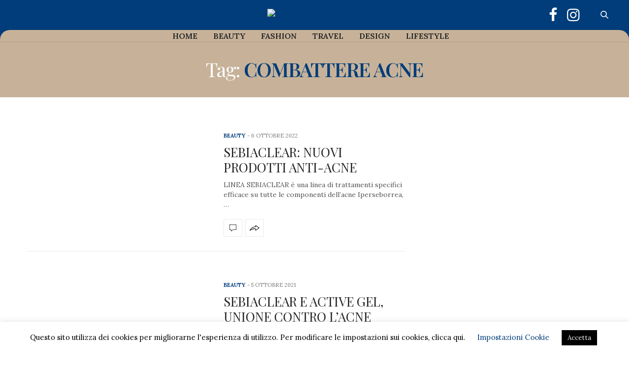

--- FILE ---
content_type: text/html; charset=UTF-8
request_url: https://montenapoleoneglam.it/tag/combattere-acne/
body_size: 17496
content:
<!doctype html>
<html lang="it-IT">
<head>
	<meta charset="UTF-8">
	<meta name="viewport" content="width=device-width, initial-scale=1, maximum-scale=1, user-scalable=1">
	<link rel="profile" href="http://gmpg.org/xfn/11">
	<link rel="pingback" href="https://montenapoleoneglam.it/xmlrpc.php">
	<link rel="icon" href="https://montenapoleoneglam.it/wp-content/uploads/2019/09/favicon-100x100.png" sizes="32x32" />
<link rel="icon" href="https://montenapoleoneglam.it/wp-content/uploads/2019/09/favicon.png" sizes="192x192" />
<link rel="apple-touch-icon" href="https://montenapoleoneglam.it/wp-content/uploads/2019/09/favicon-180x180.png" />
<meta name="msapplication-TileImage" content="https://montenapoleoneglam.it/wp-content/uploads/2019/09/favicon.png" />
		<meta http-equiv="x-dns-prefetch-control" content="on">
	<link rel="dns-prefetch" href="//fonts.googleapis.com" />
	<link rel="dns-prefetch" href="//fonts.gstatic.com" />
	<link rel="dns-prefetch" href="//0.gravatar.com/" />
	<link rel="dns-prefetch" href="//2.gravatar.com/" />
	<link rel="dns-prefetch" href="//1.gravatar.com/" /><style>
#wpadminbar #wp-admin-bar-wccp_free_top_button .ab-icon:before {
	content: "\f160";
	color: #02CA02;
	top: 3px;
}
#wpadminbar #wp-admin-bar-wccp_free_top_button .ab-icon {
	transform: rotate(45deg);
}
</style>
<meta name='robots' content='index, follow, max-image-preview:large, max-snippet:-1, max-video-preview:-1' />

<!-- Google Tag Manager for WordPress by gtm4wp.com -->
<script data-cfasync="false" data-pagespeed-no-defer>
	var gtm4wp_datalayer_name = "dataLayer";
	var dataLayer = dataLayer || [];
</script>
<!-- End Google Tag Manager for WordPress by gtm4wp.com -->
	<!-- This site is optimized with the Yoast SEO Premium plugin v21.8 (Yoast SEO v21.8) - https://yoast.com/wordpress/plugins/seo/ -->
	<title>combattere acne Archivi - Montenapoleone Glam</title>
	<link rel="canonical" href="https://montenapoleoneglam.it/tag/combattere-acne/" />
	<meta property="og:locale" content="it_IT" />
	<meta property="og:type" content="article" />
	<meta property="og:title" content="combattere acne Archivi" />
	<meta property="og:url" content="https://montenapoleoneglam.it/tag/combattere-acne/" />
	<meta property="og:site_name" content="Montenapoleone Glam" />
	<meta name="twitter:card" content="summary_large_image" />
	<script type="application/ld+json" class="yoast-schema-graph">{"@context":"https://schema.org","@graph":[{"@type":"CollectionPage","@id":"https://montenapoleoneglam.it/tag/combattere-acne/","url":"https://montenapoleoneglam.it/tag/combattere-acne/","name":"combattere acne Archivi - Montenapoleone Glam","isPartOf":{"@id":"https://montenapoleoneglam.it/#website"},"primaryImageOfPage":{"@id":"https://montenapoleoneglam.it/tag/combattere-acne/#primaryimage"},"image":{"@id":"https://montenapoleoneglam.it/tag/combattere-acne/#primaryimage"},"thumbnailUrl":"https://montenapoleoneglam.it/wp-content/uploads/2022/10/ragazza-come-eliminare-brufoli.jpg","inLanguage":"it-IT"},{"@type":"ImageObject","inLanguage":"it-IT","@id":"https://montenapoleoneglam.it/tag/combattere-acne/#primaryimage","url":"https://montenapoleoneglam.it/wp-content/uploads/2022/10/ragazza-come-eliminare-brufoli.jpg","contentUrl":"https://montenapoleoneglam.it/wp-content/uploads/2022/10/ragazza-come-eliminare-brufoli.jpg","width":1200,"height":628},{"@type":"WebSite","@id":"https://montenapoleoneglam.it/#website","url":"https://montenapoleoneglam.it/","name":"Montenapoleone Glam","description":"non solo beauty","publisher":{"@id":"https://montenapoleoneglam.it/#organization"},"potentialAction":[{"@type":"SearchAction","target":{"@type":"EntryPoint","urlTemplate":"https://montenapoleoneglam.it/?s={search_term_string}"},"query-input":"required name=search_term_string"}],"inLanguage":"it-IT"},{"@type":"Organization","@id":"https://montenapoleoneglam.it/#organization","name":"Montenapoleone Glam","url":"https://montenapoleoneglam.it/","logo":{"@type":"ImageObject","inLanguage":"it-IT","@id":"https://montenapoleoneglam.it/#/schema/logo/image/","url":"https://montenapoleoneglam.it/wp-content/uploads/2019/09/logo-footer-min.jpg","contentUrl":"https://montenapoleoneglam.it/wp-content/uploads/2019/09/logo-footer-min.jpg","width":620,"height":167,"caption":"Montenapoleone Glam"},"image":{"@id":"https://montenapoleoneglam.it/#/schema/logo/image/"}}]}</script>
	<!-- / Yoast SEO Premium plugin. -->


<link rel='dns-prefetch' href='//maxcdn.bootstrapcdn.com' />
<link rel='dns-prefetch' href='//fonts.googleapis.com' />
<link rel="alternate" type="application/rss+xml" title="Montenapoleone Glam &raquo; Feed" href="https://montenapoleoneglam.it/feed/" />
<link rel="alternate" type="application/rss+xml" title="Montenapoleone Glam &raquo; Feed dei commenti" href="https://montenapoleoneglam.it/comments/feed/" />
<link rel="alternate" type="application/rss+xml" title="Montenapoleone Glam &raquo; combattere acne Feed del tag" href="https://montenapoleoneglam.it/tag/combattere-acne/feed/" />
<script type="text/javascript">
/* <![CDATA[ */
window._wpemojiSettings = {"baseUrl":"https:\/\/s.w.org\/images\/core\/emoji\/14.0.0\/72x72\/","ext":".png","svgUrl":"https:\/\/s.w.org\/images\/core\/emoji\/14.0.0\/svg\/","svgExt":".svg","source":{"concatemoji":"https:\/\/montenapoleoneglam.it\/wp-includes\/js\/wp-emoji-release.min.js?ver=6.4.7"}};
/*! This file is auto-generated */
!function(i,n){var o,s,e;function c(e){try{var t={supportTests:e,timestamp:(new Date).valueOf()};sessionStorage.setItem(o,JSON.stringify(t))}catch(e){}}function p(e,t,n){e.clearRect(0,0,e.canvas.width,e.canvas.height),e.fillText(t,0,0);var t=new Uint32Array(e.getImageData(0,0,e.canvas.width,e.canvas.height).data),r=(e.clearRect(0,0,e.canvas.width,e.canvas.height),e.fillText(n,0,0),new Uint32Array(e.getImageData(0,0,e.canvas.width,e.canvas.height).data));return t.every(function(e,t){return e===r[t]})}function u(e,t,n){switch(t){case"flag":return n(e,"\ud83c\udff3\ufe0f\u200d\u26a7\ufe0f","\ud83c\udff3\ufe0f\u200b\u26a7\ufe0f")?!1:!n(e,"\ud83c\uddfa\ud83c\uddf3","\ud83c\uddfa\u200b\ud83c\uddf3")&&!n(e,"\ud83c\udff4\udb40\udc67\udb40\udc62\udb40\udc65\udb40\udc6e\udb40\udc67\udb40\udc7f","\ud83c\udff4\u200b\udb40\udc67\u200b\udb40\udc62\u200b\udb40\udc65\u200b\udb40\udc6e\u200b\udb40\udc67\u200b\udb40\udc7f");case"emoji":return!n(e,"\ud83e\udef1\ud83c\udffb\u200d\ud83e\udef2\ud83c\udfff","\ud83e\udef1\ud83c\udffb\u200b\ud83e\udef2\ud83c\udfff")}return!1}function f(e,t,n){var r="undefined"!=typeof WorkerGlobalScope&&self instanceof WorkerGlobalScope?new OffscreenCanvas(300,150):i.createElement("canvas"),a=r.getContext("2d",{willReadFrequently:!0}),o=(a.textBaseline="top",a.font="600 32px Arial",{});return e.forEach(function(e){o[e]=t(a,e,n)}),o}function t(e){var t=i.createElement("script");t.src=e,t.defer=!0,i.head.appendChild(t)}"undefined"!=typeof Promise&&(o="wpEmojiSettingsSupports",s=["flag","emoji"],n.supports={everything:!0,everythingExceptFlag:!0},e=new Promise(function(e){i.addEventListener("DOMContentLoaded",e,{once:!0})}),new Promise(function(t){var n=function(){try{var e=JSON.parse(sessionStorage.getItem(o));if("object"==typeof e&&"number"==typeof e.timestamp&&(new Date).valueOf()<e.timestamp+604800&&"object"==typeof e.supportTests)return e.supportTests}catch(e){}return null}();if(!n){if("undefined"!=typeof Worker&&"undefined"!=typeof OffscreenCanvas&&"undefined"!=typeof URL&&URL.createObjectURL&&"undefined"!=typeof Blob)try{var e="postMessage("+f.toString()+"("+[JSON.stringify(s),u.toString(),p.toString()].join(",")+"));",r=new Blob([e],{type:"text/javascript"}),a=new Worker(URL.createObjectURL(r),{name:"wpTestEmojiSupports"});return void(a.onmessage=function(e){c(n=e.data),a.terminate(),t(n)})}catch(e){}c(n=f(s,u,p))}t(n)}).then(function(e){for(var t in e)n.supports[t]=e[t],n.supports.everything=n.supports.everything&&n.supports[t],"flag"!==t&&(n.supports.everythingExceptFlag=n.supports.everythingExceptFlag&&n.supports[t]);n.supports.everythingExceptFlag=n.supports.everythingExceptFlag&&!n.supports.flag,n.DOMReady=!1,n.readyCallback=function(){n.DOMReady=!0}}).then(function(){return e}).then(function(){var e;n.supports.everything||(n.readyCallback(),(e=n.source||{}).concatemoji?t(e.concatemoji):e.wpemoji&&e.twemoji&&(t(e.twemoji),t(e.wpemoji)))}))}((window,document),window._wpemojiSettings);
/* ]]> */
</script>
<style id='wp-emoji-styles-inline-css' type='text/css'>

	img.wp-smiley, img.emoji {
		display: inline !important;
		border: none !important;
		box-shadow: none !important;
		height: 1em !important;
		width: 1em !important;
		margin: 0 0.07em !important;
		vertical-align: -0.1em !important;
		background: none !important;
		padding: 0 !important;
	}
</style>
<link rel='stylesheet' id='wp-block-library-css' href='https://montenapoleoneglam.it/wp-includes/css/dist/block-library/style.min.css?ver=6.4.7' type='text/css' media='all' />
<style id='classic-theme-styles-inline-css' type='text/css'>
/*! This file is auto-generated */
.wp-block-button__link{color:#fff;background-color:#32373c;border-radius:9999px;box-shadow:none;text-decoration:none;padding:calc(.667em + 2px) calc(1.333em + 2px);font-size:1.125em}.wp-block-file__button{background:#32373c;color:#fff;text-decoration:none}
</style>
<style id='global-styles-inline-css' type='text/css'>
body{--wp--preset--color--black: #000000;--wp--preset--color--cyan-bluish-gray: #abb8c3;--wp--preset--color--white: #ffffff;--wp--preset--color--pale-pink: #f78da7;--wp--preset--color--vivid-red: #cf2e2e;--wp--preset--color--luminous-vivid-orange: #ff6900;--wp--preset--color--luminous-vivid-amber: #fcb900;--wp--preset--color--light-green-cyan: #7bdcb5;--wp--preset--color--vivid-green-cyan: #00d084;--wp--preset--color--pale-cyan-blue: #8ed1fc;--wp--preset--color--vivid-cyan-blue: #0693e3;--wp--preset--color--vivid-purple: #9b51e0;--wp--preset--gradient--vivid-cyan-blue-to-vivid-purple: linear-gradient(135deg,rgba(6,147,227,1) 0%,rgb(155,81,224) 100%);--wp--preset--gradient--light-green-cyan-to-vivid-green-cyan: linear-gradient(135deg,rgb(122,220,180) 0%,rgb(0,208,130) 100%);--wp--preset--gradient--luminous-vivid-amber-to-luminous-vivid-orange: linear-gradient(135deg,rgba(252,185,0,1) 0%,rgba(255,105,0,1) 100%);--wp--preset--gradient--luminous-vivid-orange-to-vivid-red: linear-gradient(135deg,rgba(255,105,0,1) 0%,rgb(207,46,46) 100%);--wp--preset--gradient--very-light-gray-to-cyan-bluish-gray: linear-gradient(135deg,rgb(238,238,238) 0%,rgb(169,184,195) 100%);--wp--preset--gradient--cool-to-warm-spectrum: linear-gradient(135deg,rgb(74,234,220) 0%,rgb(151,120,209) 20%,rgb(207,42,186) 40%,rgb(238,44,130) 60%,rgb(251,105,98) 80%,rgb(254,248,76) 100%);--wp--preset--gradient--blush-light-purple: linear-gradient(135deg,rgb(255,206,236) 0%,rgb(152,150,240) 100%);--wp--preset--gradient--blush-bordeaux: linear-gradient(135deg,rgb(254,205,165) 0%,rgb(254,45,45) 50%,rgb(107,0,62) 100%);--wp--preset--gradient--luminous-dusk: linear-gradient(135deg,rgb(255,203,112) 0%,rgb(199,81,192) 50%,rgb(65,88,208) 100%);--wp--preset--gradient--pale-ocean: linear-gradient(135deg,rgb(255,245,203) 0%,rgb(182,227,212) 50%,rgb(51,167,181) 100%);--wp--preset--gradient--electric-grass: linear-gradient(135deg,rgb(202,248,128) 0%,rgb(113,206,126) 100%);--wp--preset--gradient--midnight: linear-gradient(135deg,rgb(2,3,129) 0%,rgb(40,116,252) 100%);--wp--preset--font-size--small: 13px;--wp--preset--font-size--medium: 20px;--wp--preset--font-size--large: 36px;--wp--preset--font-size--x-large: 42px;--wp--preset--spacing--20: 0.44rem;--wp--preset--spacing--30: 0.67rem;--wp--preset--spacing--40: 1rem;--wp--preset--spacing--50: 1.5rem;--wp--preset--spacing--60: 2.25rem;--wp--preset--spacing--70: 3.38rem;--wp--preset--spacing--80: 5.06rem;--wp--preset--shadow--natural: 6px 6px 9px rgba(0, 0, 0, 0.2);--wp--preset--shadow--deep: 12px 12px 50px rgba(0, 0, 0, 0.4);--wp--preset--shadow--sharp: 6px 6px 0px rgba(0, 0, 0, 0.2);--wp--preset--shadow--outlined: 6px 6px 0px -3px rgba(255, 255, 255, 1), 6px 6px rgba(0, 0, 0, 1);--wp--preset--shadow--crisp: 6px 6px 0px rgba(0, 0, 0, 1);}:where(.is-layout-flex){gap: 0.5em;}:where(.is-layout-grid){gap: 0.5em;}body .is-layout-flow > .alignleft{float: left;margin-inline-start: 0;margin-inline-end: 2em;}body .is-layout-flow > .alignright{float: right;margin-inline-start: 2em;margin-inline-end: 0;}body .is-layout-flow > .aligncenter{margin-left: auto !important;margin-right: auto !important;}body .is-layout-constrained > .alignleft{float: left;margin-inline-start: 0;margin-inline-end: 2em;}body .is-layout-constrained > .alignright{float: right;margin-inline-start: 2em;margin-inline-end: 0;}body .is-layout-constrained > .aligncenter{margin-left: auto !important;margin-right: auto !important;}body .is-layout-constrained > :where(:not(.alignleft):not(.alignright):not(.alignfull)){max-width: var(--wp--style--global--content-size);margin-left: auto !important;margin-right: auto !important;}body .is-layout-constrained > .alignwide{max-width: var(--wp--style--global--wide-size);}body .is-layout-flex{display: flex;}body .is-layout-flex{flex-wrap: wrap;align-items: center;}body .is-layout-flex > *{margin: 0;}body .is-layout-grid{display: grid;}body .is-layout-grid > *{margin: 0;}:where(.wp-block-columns.is-layout-flex){gap: 2em;}:where(.wp-block-columns.is-layout-grid){gap: 2em;}:where(.wp-block-post-template.is-layout-flex){gap: 1.25em;}:where(.wp-block-post-template.is-layout-grid){gap: 1.25em;}.has-black-color{color: var(--wp--preset--color--black) !important;}.has-cyan-bluish-gray-color{color: var(--wp--preset--color--cyan-bluish-gray) !important;}.has-white-color{color: var(--wp--preset--color--white) !important;}.has-pale-pink-color{color: var(--wp--preset--color--pale-pink) !important;}.has-vivid-red-color{color: var(--wp--preset--color--vivid-red) !important;}.has-luminous-vivid-orange-color{color: var(--wp--preset--color--luminous-vivid-orange) !important;}.has-luminous-vivid-amber-color{color: var(--wp--preset--color--luminous-vivid-amber) !important;}.has-light-green-cyan-color{color: var(--wp--preset--color--light-green-cyan) !important;}.has-vivid-green-cyan-color{color: var(--wp--preset--color--vivid-green-cyan) !important;}.has-pale-cyan-blue-color{color: var(--wp--preset--color--pale-cyan-blue) !important;}.has-vivid-cyan-blue-color{color: var(--wp--preset--color--vivid-cyan-blue) !important;}.has-vivid-purple-color{color: var(--wp--preset--color--vivid-purple) !important;}.has-black-background-color{background-color: var(--wp--preset--color--black) !important;}.has-cyan-bluish-gray-background-color{background-color: var(--wp--preset--color--cyan-bluish-gray) !important;}.has-white-background-color{background-color: var(--wp--preset--color--white) !important;}.has-pale-pink-background-color{background-color: var(--wp--preset--color--pale-pink) !important;}.has-vivid-red-background-color{background-color: var(--wp--preset--color--vivid-red) !important;}.has-luminous-vivid-orange-background-color{background-color: var(--wp--preset--color--luminous-vivid-orange) !important;}.has-luminous-vivid-amber-background-color{background-color: var(--wp--preset--color--luminous-vivid-amber) !important;}.has-light-green-cyan-background-color{background-color: var(--wp--preset--color--light-green-cyan) !important;}.has-vivid-green-cyan-background-color{background-color: var(--wp--preset--color--vivid-green-cyan) !important;}.has-pale-cyan-blue-background-color{background-color: var(--wp--preset--color--pale-cyan-blue) !important;}.has-vivid-cyan-blue-background-color{background-color: var(--wp--preset--color--vivid-cyan-blue) !important;}.has-vivid-purple-background-color{background-color: var(--wp--preset--color--vivid-purple) !important;}.has-black-border-color{border-color: var(--wp--preset--color--black) !important;}.has-cyan-bluish-gray-border-color{border-color: var(--wp--preset--color--cyan-bluish-gray) !important;}.has-white-border-color{border-color: var(--wp--preset--color--white) !important;}.has-pale-pink-border-color{border-color: var(--wp--preset--color--pale-pink) !important;}.has-vivid-red-border-color{border-color: var(--wp--preset--color--vivid-red) !important;}.has-luminous-vivid-orange-border-color{border-color: var(--wp--preset--color--luminous-vivid-orange) !important;}.has-luminous-vivid-amber-border-color{border-color: var(--wp--preset--color--luminous-vivid-amber) !important;}.has-light-green-cyan-border-color{border-color: var(--wp--preset--color--light-green-cyan) !important;}.has-vivid-green-cyan-border-color{border-color: var(--wp--preset--color--vivid-green-cyan) !important;}.has-pale-cyan-blue-border-color{border-color: var(--wp--preset--color--pale-cyan-blue) !important;}.has-vivid-cyan-blue-border-color{border-color: var(--wp--preset--color--vivid-cyan-blue) !important;}.has-vivid-purple-border-color{border-color: var(--wp--preset--color--vivid-purple) !important;}.has-vivid-cyan-blue-to-vivid-purple-gradient-background{background: var(--wp--preset--gradient--vivid-cyan-blue-to-vivid-purple) !important;}.has-light-green-cyan-to-vivid-green-cyan-gradient-background{background: var(--wp--preset--gradient--light-green-cyan-to-vivid-green-cyan) !important;}.has-luminous-vivid-amber-to-luminous-vivid-orange-gradient-background{background: var(--wp--preset--gradient--luminous-vivid-amber-to-luminous-vivid-orange) !important;}.has-luminous-vivid-orange-to-vivid-red-gradient-background{background: var(--wp--preset--gradient--luminous-vivid-orange-to-vivid-red) !important;}.has-very-light-gray-to-cyan-bluish-gray-gradient-background{background: var(--wp--preset--gradient--very-light-gray-to-cyan-bluish-gray) !important;}.has-cool-to-warm-spectrum-gradient-background{background: var(--wp--preset--gradient--cool-to-warm-spectrum) !important;}.has-blush-light-purple-gradient-background{background: var(--wp--preset--gradient--blush-light-purple) !important;}.has-blush-bordeaux-gradient-background{background: var(--wp--preset--gradient--blush-bordeaux) !important;}.has-luminous-dusk-gradient-background{background: var(--wp--preset--gradient--luminous-dusk) !important;}.has-pale-ocean-gradient-background{background: var(--wp--preset--gradient--pale-ocean) !important;}.has-electric-grass-gradient-background{background: var(--wp--preset--gradient--electric-grass) !important;}.has-midnight-gradient-background{background: var(--wp--preset--gradient--midnight) !important;}.has-small-font-size{font-size: var(--wp--preset--font-size--small) !important;}.has-medium-font-size{font-size: var(--wp--preset--font-size--medium) !important;}.has-large-font-size{font-size: var(--wp--preset--font-size--large) !important;}.has-x-large-font-size{font-size: var(--wp--preset--font-size--x-large) !important;}
.wp-block-navigation a:where(:not(.wp-element-button)){color: inherit;}
:where(.wp-block-post-template.is-layout-flex){gap: 1.25em;}:where(.wp-block-post-template.is-layout-grid){gap: 1.25em;}
:where(.wp-block-columns.is-layout-flex){gap: 2em;}:where(.wp-block-columns.is-layout-grid){gap: 2em;}
.wp-block-pullquote{font-size: 1.5em;line-height: 1.6;}
</style>
<link rel='stylesheet' id='cookie-law-info-css' href='https://montenapoleoneglam.it/wp-content/plugins/cookie-law-info/legacy/public/css/cookie-law-info-public.css?ver=3.2.2' type='text/css' media='all' />
<link rel='stylesheet' id='cookie-law-info-gdpr-css' href='https://montenapoleoneglam.it/wp-content/plugins/cookie-law-info/legacy/public/css/cookie-law-info-gdpr.css?ver=3.2.2' type='text/css' media='all' />
<link rel='stylesheet' id='font-awesome-css' href='https://montenapoleoneglam.it/wp-content/plugins/js_composer/assets/lib/bower/font-awesome/css/font-awesome.min.css?ver=5.5.4' type='text/css' media='all' />
<link rel='stylesheet' id='thb-fa-css' href='https://maxcdn.bootstrapcdn.com/font-awesome/4.6.3/css/font-awesome.min.css?ver=4.0.7' type='text/css' media='all' />
<link rel='stylesheet' id='thb-app-css' href='https://montenapoleoneglam.it/wp-content/themes/thevoux-wp-NULLED/assets/css/app.css?ver=4.0.7' type='text/css' media='all' />
<style id='thb-app-inline-css' type='text/css'>
body { color:;font-family:'Lora';}@media only screen and (max-width:40.063em) {.header .logo .logoimg {max-height:;}}@media only screen and (min-width:40.063em) {.header .logo .logoimg {max-height:300px;}}.header.fixed .logo .logoimg {max-height:;}h1, h2, h3, h4, h5, h6, .mont, .post .post-author:not(.style2) em, .wpcf7-response-output, label, .select-wrapper select, .wp-caption .wp-caption-text, .smalltitle, .toggle .title, q, blockquote p, cite, table tr th, table tr td, #footer.style3 .menu, #footer.style2 .menu, .product-title, .social_bar, .widget.widget_socialcounter ul.style2 li, .post.listing.listing-style2 .just-shares span {}.mobile-toggle span,.light-title .mobile-toggle span {background:#ffffff;}.header .logo #page-title {color:#ffffff;}.quick_search .search_icon,.header .social-holder .social_header .social_icon {fill:#ffffff;}.full-menu-container .full-menu > li > a,#footer.style3 .menu, #footer.style2 .menu {}.full-menu-container .full-menu > li .sub-menu a {}.post .post-title h1 {}object(WP_Term)#14122 (16) {["term_id"]=>int(17)["name"]=>string(6) "Beauty"["slug"]=>string(6) "beauty"["term_group"]=>int(0)["term_taxonomy_id"]=>int(17)["taxonomy"]=>string(8) "category"["description"]=>string(0) ""["parent"]=>int(0)["count"]=>int(1706)["filter"]=>string(3) "raw"["cat_ID"]=>int(17)["category_count"]=>int(1706)["category_description"]=>string(0) ""["cat_name"]=>string(6) "Beauty"["category_nicename"]=>string(6) "beauty"["category_parent"]=>int(0)}.post-meta.style1 a.cat-beauty { color:; }.post-meta.style2 a.cat-beauty { background-color:; }.post .post-content .category_title.catstyle-style17 h2 a:hover { color:; }object(WP_Term)#14123 (16) {["term_id"]=>int(40)["name"]=>string(6) "Design"["slug"]=>string(6) "design"["term_group"]=>int(0)["term_taxonomy_id"]=>int(40)["taxonomy"]=>string(8) "category"["description"]=>string(0) ""["parent"]=>int(0)["count"]=>int(137)["filter"]=>string(3) "raw"["cat_ID"]=>int(40)["category_count"]=>int(137)["category_description"]=>string(0) ""["cat_name"]=>string(6) "Design"["category_nicename"]=>string(6) "design"["category_parent"]=>int(0)}.post-meta.style1 a.cat-design { color:; }.post-meta.style2 a.cat-design { background-color:; }.post .post-content .category_title.catstyle-style40 h2 a:hover { color:; }object(WP_Term)#14122 (16) {["term_id"]=>int(16)["name"]=>string(7) "Fashion"["slug"]=>string(7) "fashion"["term_group"]=>int(0)["term_taxonomy_id"]=>int(16)["taxonomy"]=>string(8) "category"["description"]=>string(0) ""["parent"]=>int(0)["count"]=>int(506)["filter"]=>string(3) "raw"["cat_ID"]=>int(16)["category_count"]=>int(506)["category_description"]=>string(0) ""["cat_name"]=>string(7) "Fashion"["category_nicename"]=>string(7) "fashion"["category_parent"]=>int(0)}.post-meta.style1 a.cat-fashion { color:; }.post-meta.style2 a.cat-fashion { background-color:; }.post .post-content .category_title.catstyle-style16 h2 a:hover { color:; }object(WP_Term)#14123 (16) {["term_id"]=>int(18)["name"]=>string(9) "Lifestyle"["slug"]=>string(9) "lifestyle"["term_group"]=>int(0)["term_taxonomy_id"]=>int(18)["taxonomy"]=>string(8) "category"["description"]=>string(0) ""["parent"]=>int(0)["count"]=>int(393)["filter"]=>string(3) "raw"["cat_ID"]=>int(18)["category_count"]=>int(393)["category_description"]=>string(0) ""["cat_name"]=>string(9) "Lifestyle"["category_nicename"]=>string(9) "lifestyle"["category_parent"]=>int(0)}.post-meta.style1 a.cat-lifestyle { color:; }.post-meta.style2 a.cat-lifestyle { background-color:; }.post .post-content .category_title.catstyle-style18 h2 a:hover { color:; }object(WP_Term)#14122 (16) {["term_id"]=>int(19)["name"]=>string(6) "Travel"["slug"]=>string(6) "viaggi"["term_group"]=>int(0)["term_taxonomy_id"]=>int(19)["taxonomy"]=>string(8) "category"["description"]=>string(0) ""["parent"]=>int(0)["count"]=>int(126)["filter"]=>string(3) "raw"["cat_ID"]=>int(19)["category_count"]=>int(126)["category_description"]=>string(0) ""["cat_name"]=>string(6) "Travel"["category_nicename"]=>string(6) "viaggi"["category_parent"]=>int(0)}.post-meta.style1 a.cat-viaggi { color:; }.post-meta.style2 a.cat-viaggi { background-color:; }.post .post-content .category_title.catstyle-style19 h2 a:hover { color:; }object(WP_Term)#14123 (16) {["term_id"]=>int(1)["name"]=>string(13) "Uncategorized"["slug"]=>string(13) "uncategorized"["term_group"]=>int(0)["term_taxonomy_id"]=>int(1)["taxonomy"]=>string(8) "category"["description"]=>string(0) ""["parent"]=>int(0)["count"]=>int(13)["filter"]=>string(3) "raw"["cat_ID"]=>int(1)["category_count"]=>int(13)["category_description"]=>string(0) ""["cat_name"]=>string(13) "Uncategorized"["category_nicename"]=>string(13) "uncategorized"["category_parent"]=>int(0)}.post-meta.style1 a.cat-uncategorized { color:; }.post-meta.style2 a.cat-uncategorized { background-color:; }.post .post-content .category_title.catstyle-style1 h2 a:hover { color:; }
</style>
<link rel='stylesheet' id='thb-style-css' href='https://montenapoleoneglam.it/wp-content/themes/thevoux-wp-NULLED/style.css' type='text/css' media='all' />
<link rel='stylesheet' id='thb-google-fonts-css' href='https://fonts.googleapis.com/css?family=Lora%3A300%2C400%2C500%2C600%2C700%2C900%7CPlayfair+Display%3A300%2C400%2C500%2C600%2C700%2C900&#038;subset=latin&#038;ver=6.4.7' type='text/css' media='all' />
<script type="text/javascript" src="https://montenapoleoneglam.it/wp-includes/js/jquery/jquery.min.js?ver=3.7.1" id="jquery-core-js"></script>
<script type="text/javascript" src="https://montenapoleoneglam.it/wp-includes/js/jquery/jquery-migrate.min.js?ver=3.4.1" id="jquery-migrate-js"></script>
<script type="text/javascript" id="cookie-law-info-js-extra">
/* <![CDATA[ */
var Cli_Data = {"nn_cookie_ids":["cookielawinfo-checkbox-necessary","cookielawinfo-checkbox-functional","cookielawinfo-checkbox-performance","cookielawinfo-checkbox-analytics","cookielawinfo-checkbox-advertisement","cookielawinfo-checkbox-others","wpEmojiSettingsSupports","YSC","VISITOR_INFO1_LIVE","VISITOR_PRIVACY_METADATA","test_cookie","PREF","_ga","yt-remote-device-id","ytidb::LAST_RESULT_ENTRY_KEY","yt-player-headers-readable","yt-remote-connected-devices","yt-remote-session-app","yt-remote-cast-installed","yt-remote-session-name","yt-remote-cast-available","yt-remote-fast-check-period","CookieLawInfoConsent"],"cookielist":[],"non_necessary_cookies":{"necessary":["wpEmojiSettingsSupports","CookieLawInfoConsent"],"analytics":["_ga","yt-remote-device-id","ytidb::LAST_RESULT_ENTRY_KEY","yt-player-headers-readable","yt-remote-connected-devices","yt-remote-session-app","yt-remote-cast-installed","yt-remote-fast-check-period"],"marketing":["YSC","VISITOR_INFO1_LIVE","VISITOR_PRIVACY_METADATA","test_cookie","PREF"]},"ccpaEnabled":"","ccpaRegionBased":"","ccpaBarEnabled":"","strictlyEnabled":["necessary","obligatoire"],"ccpaType":"gdpr","js_blocking":"","custom_integration":"","triggerDomRefresh":"","secure_cookies":""};
var cli_cookiebar_settings = {"animate_speed_hide":"500","animate_speed_show":"500","background":"#FFF","border":"#b1a6a6c2","border_on":"","button_1_button_colour":"#000","button_1_button_hover":"#000000","button_1_link_colour":"#fff","button_1_as_button":"1","button_1_new_win":"","button_2_button_colour":"#333","button_2_button_hover":"#292929","button_2_link_colour":"#444","button_2_as_button":"","button_2_hidebar":"","button_3_button_colour":"#000","button_3_button_hover":"#000000","button_3_link_colour":"#fff","button_3_as_button":"1","button_3_new_win":"","button_4_button_colour":"#000","button_4_button_hover":"#000000","button_4_link_colour":"#003d7a","button_4_as_button":"","button_7_button_colour":"#61a229","button_7_button_hover":"#4e8221","button_7_link_colour":"#fff","button_7_as_button":"1","button_7_new_win":"","font_family":"inherit","header_fix":"","notify_animate_hide":"1","notify_animate_show":"","notify_div_id":"#cookie-law-info-bar","notify_position_horizontal":"left","notify_position_vertical":"bottom","scroll_close":"","scroll_close_reload":"","accept_close_reload":"","reject_close_reload":"","showagain_tab":"1","showagain_background":"#fff","showagain_border":"#000","showagain_div_id":"#cookie-law-info-again","showagain_x_position":"50px","text":"#000","show_once_yn":"","show_once":"10000","logging_on":"","as_popup":"","popup_overlay":"1","bar_heading_text":"","cookie_bar_as":"banner","popup_showagain_position":"bottom-right","widget_position":"left"};
var log_object = {"ajax_url":"https:\/\/montenapoleoneglam.it\/wp-admin\/admin-ajax.php"};
/* ]]> */
</script>
<script type="text/javascript" src="https://montenapoleoneglam.it/wp-content/plugins/cookie-law-info/legacy/public/js/cookie-law-info-public.js?ver=3.2.2" id="cookie-law-info-js"></script>
<script type="text/javascript" id="wpstg-global-js-extra">
/* <![CDATA[ */
var wpstg = {"nonce":"aabd3885a8"};
/* ]]> */
</script>
<script type="text/javascript" src="https://montenapoleoneglam.it/wp-content/plugins/wp-staging/assets/js/dist/wpstg-blank-loader.js?ver=6.4.7" id="wpstg-global-js"></script>
<link rel="https://api.w.org/" href="https://montenapoleoneglam.it/wp-json/" /><link rel="alternate" type="application/json" href="https://montenapoleoneglam.it/wp-json/wp/v2/tags/9153" /><link rel="EditURI" type="application/rsd+xml" title="RSD" href="https://montenapoleoneglam.it/xmlrpc.php?rsd" />
<meta name="generator" content="WordPress 6.4.7" />
	<link rel="preconnect" href="https://fonts.googleapis.com">
	<link rel="preconnect" href="https://fonts.gstatic.com">
	<link href='https://fonts.googleapis.com/css2?display=swap&family=Playfair+Display' rel='stylesheet'><script id="wpcp_disable_Right_Click" type="text/javascript">
document.ondragstart = function() { return false;}
	function nocontext(e) {
	   return false;
	}
	document.oncontextmenu = nocontext;
</script>
<style>
.unselectable
{
-moz-user-select:none;
-webkit-user-select:none;
cursor: default;
}
html
{
-webkit-touch-callout: none;
-webkit-user-select: none;
-khtml-user-select: none;
-moz-user-select: none;
-ms-user-select: none;
user-select: none;
-webkit-tap-highlight-color: rgba(0,0,0,0);
}
</style>
<script id="wpcp_css_disable_selection" type="text/javascript">
var e = document.getElementsByTagName('body')[0];
if(e)
{
	e.setAttribute('unselectable',"on");
}
</script>

<!-- Google Tag Manager for WordPress by gtm4wp.com -->
<!-- GTM Container placement set to automatic -->
<script data-cfasync="false" data-pagespeed-no-defer type="text/javascript">
	var dataLayer_content = {"pagePostType":"post","pagePostType2":"tag-post"};
	dataLayer.push( dataLayer_content );
</script>
<script data-cfasync="false">
(function(w,d,s,l,i){w[l]=w[l]||[];w[l].push({'gtm.start':
new Date().getTime(),event:'gtm.js'});var f=d.getElementsByTagName(s)[0],
j=d.createElement(s),dl=l!='dataLayer'?'&l='+l:'';j.async=true;j.src=
'//www.googletagmanager.com/gtm.js?id='+i+dl;f.parentNode.insertBefore(j,f);
})(window,document,'script','dataLayer','GTM-PL9FR563');
</script>
<!-- End Google Tag Manager for WordPress by gtm4wp.com --><meta name="generator" content="Powered by WPBakery Page Builder - drag and drop page builder for WordPress."/>
<!--[if lte IE 9]><link rel="stylesheet" type="text/css" href="https://montenapoleoneglam.it/wp-content/plugins/js_composer/assets/css/vc_lte_ie9.min.css" media="screen"><![endif]--><link rel="icon" href="https://montenapoleoneglam.it/wp-content/uploads/2019/09/favicon-100x100.png" sizes="32x32" />
<link rel="icon" href="https://montenapoleoneglam.it/wp-content/uploads/2019/09/favicon.png" sizes="192x192" />
<link rel="apple-touch-icon" href="https://montenapoleoneglam.it/wp-content/uploads/2019/09/favicon-180x180.png" />
<meta name="msapplication-TileImage" content="https://montenapoleoneglam.it/wp-content/uploads/2019/09/favicon.png" />
		<style type="text/css" id="wp-custom-css">
			.featured-title {   
	background-color: rgba(0, 0, 0, 0.3) !important;
}
	.post.featured-style4:hover .featured-title {
    background-color: rgba(0, 0, 0, 0.45) !important;
		border: solid;
	  border-width: 1px 0px 0px 0px;
	  border-color: #c7b299;
	  border-radius: 0px 45px 0px 0px;
}
body p {
    font-size: 18px;
}
.post-title {
	text-transform: uppercase;
}
a {
    color: #003D7A;
}
.header .header_top {
    padding: 10px !important;
}
.widget>strong span {
    background: #003D7A;
	  color: #fff;
	border-radius: 0px 0px 15px 15px;
}
.widget.style1 {
    background-color: #eee;
}
.post.featured-style4 .featured-title .post-content .more {
    color: #c7b299;
}
.post.light-title .post-meta.style1 a {
    color: #c7b299 !important;
	  font-size: 14px !important;
}
.social_bar {
	  background: #003D7A;
    color: #fff;
	  border: solid;
	  border-width: 3px 0px 0px 0px;
	  border-color: #c7b299;
}
.full-menu-container 
.full-menu>li>a {
    font-size: 16px;
}
.slick-slide {
  border-left: 0px;
	border-right: 0px;
	padding-right: 5px;
	padding-left: 5px;
	border-top: 0px;
	border-bottom: 0px;
	border-style: solid;
	border-color: #fff;
}
.header .header_top {
    background-color: #003D7A;
}
.header {
    background-color: #003D7A;
}
.full-menu-container {
	    background-color: #c7b299;
	border-radius: 20px 20px 0px 0px;
}
.full-menu-container .full-menu>li>a {
       height: 20px;
}
.header.fixed .nav_holder {
    border-bottom: 0px;
}
.full-menu-container .full-menu>li>a:hover{
	color:#fff !important;
}
.post-detail .post-content:before {
    color: rgba(199, 178, 153, 0.4);
    font-weight: 600;
	  font-family: Brush Script MT, Brush Script Std, cursive;
}
.post .post-author {
    text-transform: none;
	  display: inline-block;
}
#infinite-article>.post-detail-row {
    padding: 0px 0;
}
.post-detail .thb-post-top {
    margin-bottom: 0px;
	margin-top: 15px;
}
.post.featured-style4 .featured-title .post-title h3 {
    min-height: 50px;
}
.slick.slick-initialized .post {
    background-color: #444;
}

.post.featured-style4 .featured-title {
    min-height: 150px;
}
#category-title {
	    background-color: #c7b299;
	    padding: 0px 0 10px;
	    background-image: none;
}
.post.featured-style4 .featured-title .post-title h3 a {
    font-size: 21px;
}
.post.featured-style4 .featured-title .post-meta a {
    font-size: 14px;
    font-weight: 800;
    margin-bottom: 15px;
    color: #c7b299;
	background-color: rgba(0,0,0,0.3);
	padding-left: 3px;
	padding-right: 6px;
}
.slick.dark-pagination .slick-dots li.slick-active button {
    background: #003D7A;
    border-color: #c7b299;
}
.post .article-tags a {
    color: #c7b299;
    font-weight: 600;
}
a:hover{
    color: #c7b299 !important;
}
.post .post-meta {
	font-weight: bold;
	display: inline-block;
}
.time {
	text-transform: uppercase;
}
.post.style-masonry {
    border: #eee;
    border-style: solid;
    padding: 10px;
}
.post.style-masonry:hover {
    background: #f8f8f8;
}
.header .social-holder .quick_cart {
    width: 0px;
    height: 0px;
	  visibility: hidden;
}
.header .social-holder .quick_cart .cart_count {
    width: 0px;
    height: 0px;
	  visibility: hidden;
}
.slick.slick-initialized .post {
    background-color: #003D7A;
}
.post.post-detail .post-meta {
	  margin-bottom: 0px;
	  font-size: 18px;
}
.post-detail-style4 .post-title {
    margin-bottom: 30px;
}
#footer {
    background-color: #eee;
}
#subfooter {
    background-color: #eee;
	  padding: 0px;
}
.social_bar {
    padding: 30px 0 20px;
}
.boxed-icon.comment {
    width: 0px;
	  height: 0px;
	  visibility: hidden;
}
.full-menu-container .full-menu>li.menu-item-has-children.menu-item-mega-parent .thb_mega_menu_holder .thb_mega_menu li>a {
    font-size: 20px;
}
.pagination .page-numbers:not(.dots):hover, .pagination .page-numbers.current {
    color: #fff;
    background: #003D7A;
    border-color: #c7b299;
}
.btn.loadMoreBtn {
    color: #fff !important;
    text-align: center;
}
.sl-wrapper .sl-image .sl-caption {
    visibility: hidden;
}
.slick-list {
    opacity: 1;
}
#archive-title {
	background: #c7b299;
}
#mobile-menu {
    background: #003D7A;
}
#mobile-menu .close {
	    background: #c7b299;
	color: #003D7A;
}
.thb-mobile-menu li a {
    color: #fff;
}
.widget.widget_socialicons ul li a {
    font-size: 50px;
		color: #003D7A;
}
.textwidget {
		font-size: 12px;
}
.header .social-holder .icon-1x {
    color: #fff !important;
    font-size: 30px;
	  padding: 0 10px;
}		</style>
			<style id="egf-frontend-styles" type="text/css">
		p {font-family: 'Playfair Display', sans-serif;font-style: normal;font-weight: 400;} h1 {font-family: 'Playfair Display', sans-serif;font-style: normal;font-weight: 400;} h2 {font-family: 'Playfair Display', sans-serif;font-style: normal;font-weight: 400;} h3 {font-family: 'Playfair Display', sans-serif;font-style: normal;font-weight: 400;} h4 {font-family: 'Playfair Display', sans-serif;font-style: normal;font-weight: 400;} h5 {font-family: 'Playfair Display', sans-serif;font-style: normal;font-weight: 400;} h6 {font-family: 'Playfair Display', sans-serif;font-style: normal;font-weight: 400;} 	</style>
	<noscript><style type="text/css"> .wpb_animate_when_almost_visible { opacity: 1; }</style></noscript><style id="wpforms-css-vars-root">
				:root {
					--wpforms-field-border-radius: 3px;
--wpforms-field-background-color: #ffffff;
--wpforms-field-border-color: rgba( 0, 0, 0, 0.25 );
--wpforms-field-text-color: rgba( 0, 0, 0, 0.7 );
--wpforms-label-color: rgba( 0, 0, 0, 0.85 );
--wpforms-label-sublabel-color: rgba( 0, 0, 0, 0.55 );
--wpforms-label-error-color: #d63637;
--wpforms-button-border-radius: 3px;
--wpforms-button-background-color: #066aab;
--wpforms-button-text-color: #ffffff;
--wpforms-field-size-input-height: 43px;
--wpforms-field-size-input-spacing: 15px;
--wpforms-field-size-font-size: 16px;
--wpforms-field-size-line-height: 19px;
--wpforms-field-size-padding-h: 14px;
--wpforms-field-size-checkbox-size: 16px;
--wpforms-field-size-sublabel-spacing: 5px;
--wpforms-field-size-icon-size: 1;
--wpforms-label-size-font-size: 16px;
--wpforms-label-size-line-height: 19px;
--wpforms-label-size-sublabel-font-size: 14px;
--wpforms-label-size-sublabel-line-height: 17px;
--wpforms-button-size-font-size: 17px;
--wpforms-button-size-height: 41px;
--wpforms-button-size-padding-h: 15px;
--wpforms-button-size-margin-top: 10px;

				}
			</style></head>
<body class="archive tag tag-combattere-acne tag-9153 unselectable social_black-off wpb-js-composer js-comp-ver-5.5.4 vc_responsive">

<div id="wrapper">
	<!-- Start Mobile Menu -->
<nav id="mobile-menu">
	<div class="custom_scroll" id="menu-scroll">
		<div>
			<a href="#" class="close">×</a>
			<img src="https://montenapoleoneglam.it/wp-content/uploads/2019/02/logo-e1567960165794.png" class="logoimg" alt="Montenapoleone Glam"/>
						  <ul id="menu-menu-principale" class="thb-mobile-menu"><li id="menu-item-106" class=" menu-item menu-item-type-post_type menu-item-object-page menu-item-home menu-item-106"><a href="https://montenapoleoneglam.it/">Home</a></li>
<li id="menu-item-19" class=" menu-item menu-item-type-taxonomy menu-item-object-category menu-item-19"><a href="https://montenapoleoneglam.it/category/beauty/">Beauty</a></li>
<li id="menu-item-18" class=" menu-item menu-item-type-taxonomy menu-item-object-category menu-item-18"><a href="https://montenapoleoneglam.it/category/fashion/">Fashion</a></li>
<li id="menu-item-26" class=" menu-item menu-item-type-taxonomy menu-item-object-category menu-item-26"><a href="https://montenapoleoneglam.it/category/viaggi/">Travel</a></li>
<li id="menu-item-313" class=" menu-item menu-item-type-taxonomy menu-item-object-category menu-item-313"><a href="https://montenapoleoneglam.it/category/design/">Design</a></li>
<li id="menu-item-315" class=" menu-item menu-item-type-taxonomy menu-item-object-category menu-item-315"><a href="https://montenapoleoneglam.it/category/lifestyle/">Lifestyle</a></li>
</ul>									<div class="menu-footer">
							</div>
		</div>
	</div>
</nav>
<!-- End Mobile Menu -->	
	<!-- Start Content Container -->
	<section id="content-container">
		<!-- Start Content Click Capture -->
		<div class="click-capture"></div>
		<!-- End Content Click Capture -->
		
<!-- Start Header -->
<header class="header fixed">
	<div class="header_top cf">
		<div class="row full-width-row">
			<div class="small-3 medium-2 columns toggle-holder">
					<a href="#" class="mobile-toggle hide-for-large-up">
						<div>
							<span></span><span></span><span></span>
						</div>
					</a>
			</div>
			<div class="small-6 medium-8 columns logo text-center active">
								<a href="https://montenapoleoneglam.it" class="logolink" title="Montenapoleone Glam">
					<img src="https://montenapoleoneglam.it/wp-content/uploads/2019/02/logo-e1567960165794.png" class="logoimg" alt="Montenapoleone Glam"/>
				</a>
							</div>
			<div class="small-3 medium-2 columns text-right">
				<div class="social-holder">
							<a href="https://www.facebook.com/MontenapoleoneGlam-1386381888171727" class="facebook icon-1x" target="_blank"><i class="fa fa-facebook"></i></a>
						<a href="https://www.instagram.com/montenapoleone_glam/" class="instagram icon-1x" target="_blank"><i class="fa fa-instagram"></i></a>
														 	<aside class="quick_search">
		<svg xmlns="http://www.w3.org/2000/svg" version="1.1" class="search_icon" x="0" y="0" width="16.2" height="16.2" viewBox="0 0 16.2 16.2" enable-background="new 0 0 16.209 16.204" xml:space="preserve"><path d="M15.9 14.7l-4.3-4.3c0.9-1.1 1.4-2.5 1.4-4 0-3.5-2.9-6.4-6.4-6.4S0.1 3 0.1 6.5c0 3.5 2.9 6.4 6.4 6.4 1.4 0 2.8-0.5 3.9-1.3l4.4 4.3c0.2 0.2 0.4 0.2 0.6 0.2 0.2 0 0.4-0.1 0.6-0.2C16.2 15.6 16.2 15.1 15.9 14.7zM1.7 6.5c0-2.6 2.2-4.8 4.8-4.8s4.8 2.1 4.8 4.8c0 2.6-2.2 4.8-4.8 4.8S1.7 9.1 1.7 6.5z"/></svg>		<!-- Start SearchForm -->
<form method="get" class="searchform" role="search" action="https://montenapoleoneglam.it/">
    <fieldset>
    	<input name="s" type="text" placeholder="Search" class="small-12">
    </fieldset>
</form>
<!-- End SearchForm -->	</aside>
									</div>
			</div>
		</div>
				<span class="progress"></span>
			</div>
	<div class="nav_holder show-for-large">
		<div class="row full-width-row no-padding">
			<div class="small-12 columns">
				<nav role="navigation" class="full-menu-container text-center ">
										  <ul id="menu-menu-principale-1" class="full-menu nav"><li class="menu-item menu-item-type-post_type menu-item-object-page menu-item-home menu-item-106"><a href="https://montenapoleoneglam.it/">Home</a></li>
<li class="menu-item menu-item-type-taxonomy menu-item-object-category menu-item-19"><a href="https://montenapoleoneglam.it/category/beauty/">Beauty</a></li>
<li class="menu-item menu-item-type-taxonomy menu-item-object-category menu-item-18"><a href="https://montenapoleoneglam.it/category/fashion/">Fashion</a></li>
<li class="menu-item menu-item-type-taxonomy menu-item-object-category menu-item-26"><a href="https://montenapoleoneglam.it/category/viaggi/">Travel</a></li>
<li class="menu-item menu-item-type-taxonomy menu-item-object-category menu-item-313"><a href="https://montenapoleoneglam.it/category/design/">Design</a></li>
<li class="menu-item menu-item-type-taxonomy menu-item-object-category menu-item-315"><a href="https://montenapoleoneglam.it/category/lifestyle/">Lifestyle</a></li>
</ul>									</nav>
			</div>
		</div>
	</div>
</header>
<!-- End Header -->		<!-- Start Header -->
<div class="header_holder  ">
<header class="header style1 ">
	<div class="header_top cf">
		<div class="row full-width-row align-middle">
			<div class="small-3 large-4 columns toggle-holder">
				<a href="#" class="mobile-toggle hide-for-large">
					<div>
						<span></span><span></span><span></span>
					</div>
				</a>
			</div>
			<div class="small-6 large-4 columns logo text-center">
				<a href="https://montenapoleoneglam.it" class="logolink" title="Montenapoleone Glam">
					<img src="https://montenapoleoneglam.it/wp-content/uploads/2019/02/logo-e1567960165794.png" class="logoimg" alt="Montenapoleone Glam"/>
				</a>
			</div>
			<div class="small-3 large-4 columns social-holder style2">
						<a href="https://www.facebook.com/MontenapoleoneGlam-1386381888171727" class="facebook icon-1x" target="_blank"><i class="fa fa-facebook"></i></a>
						<a href="https://www.instagram.com/montenapoleone_glam/" class="instagram icon-1x" target="_blank"><i class="fa fa-instagram"></i></a>
													 	<aside class="quick_search">
		<svg xmlns="http://www.w3.org/2000/svg" version="1.1" class="search_icon" x="0" y="0" width="16.2" height="16.2" viewBox="0 0 16.2 16.2" enable-background="new 0 0 16.209 16.204" xml:space="preserve"><path d="M15.9 14.7l-4.3-4.3c0.9-1.1 1.4-2.5 1.4-4 0-3.5-2.9-6.4-6.4-6.4S0.1 3 0.1 6.5c0 3.5 2.9 6.4 6.4 6.4 1.4 0 2.8-0.5 3.9-1.3l4.4 4.3c0.2 0.2 0.4 0.2 0.6 0.2 0.2 0 0.4-0.1 0.6-0.2C16.2 15.6 16.2 15.1 15.9 14.7zM1.7 6.5c0-2.6 2.2-4.8 4.8-4.8s4.8 2.1 4.8 4.8c0 2.6-2.2 4.8-4.8 4.8S1.7 9.1 1.7 6.5z"/></svg>		<!-- Start SearchForm -->
<form method="get" class="searchform" role="search" action="https://montenapoleoneglam.it/">
    <fieldset>
    	<input name="s" type="text" placeholder="Search" class="small-12">
    </fieldset>
</form>
<!-- End SearchForm -->	</aside>
							</div>
		</div>
	</div>
	<nav role="navigation" class="full-menu-container ">
				  <ul id="menu-menu-principale-2" class="full-menu nav"><li class="menu-item menu-item-type-post_type menu-item-object-page menu-item-home menu-item-106"><a href="https://montenapoleoneglam.it/">Home</a></li>
<li class="menu-item menu-item-type-taxonomy menu-item-object-category menu-item-19"><a href="https://montenapoleoneglam.it/category/beauty/">Beauty</a></li>
<li class="menu-item menu-item-type-taxonomy menu-item-object-category menu-item-18"><a href="https://montenapoleoneglam.it/category/fashion/">Fashion</a></li>
<li class="menu-item menu-item-type-taxonomy menu-item-object-category menu-item-26"><a href="https://montenapoleoneglam.it/category/viaggi/">Travel</a></li>
<li class="menu-item menu-item-type-taxonomy menu-item-object-category menu-item-313"><a href="https://montenapoleoneglam.it/category/design/">Design</a></li>
<li class="menu-item menu-item-type-taxonomy menu-item-object-category menu-item-315"><a href="https://montenapoleoneglam.it/category/lifestyle/">Lifestyle</a></li>
</ul>			</nav>
</header>
</div>
<!-- End Header -->		<div role="main" class="cf"><!-- Start Archive title -->
<div id="archive-title">
	<div class="row">
		<div class="small-12 medium-10 large-8 medium-centered columns">
				<h1>Tag: <span>combattere acne</span></h1>
			  
		</div>
	</div>
</div>
<!-- End Archive title --><div class="row archive-page-container">
	<div class="small-12 medium-8 columns">
					﻿<article itemscope itemtype="http://schema.org/Article" class="post style1 post-23449 type-post status-publish format-image has-post-thumbnail hentry category-beauty tag-acne tag-beauty tag-combattere-acne tag-novita-beauty tag-prodotti-per-acne tag-sebiaclear tag-trattamenti-acne tag-viso post_format-post-format-image" id="post-23449">
	<div class="row align-middle">
		<div class="small-12 medium-5 large-6 columns">
						<figure class="post-gallery ">
								<a href="https://montenapoleoneglam.it/sebiaclear-nuovi-prodotti-anti-acne/" title="SEBIACLEAR: nuovi prodotti anti-acne"><img width="740" height="560" src="https://montenapoleoneglam.it/wp-content/uploads/2022/10/ragazza-come-eliminare-brufoli-740x560.jpg" class="attachment-thevoux-style1 size-thevoux-style1 wp-post-image" alt="" decoding="async" fetchpriority="high" /></a>
			</figure>
					</div>
		<div class="small-12 medium-7 large-6 columns">
					<aside class="post-meta style1">
			<a href="https://montenapoleoneglam.it/category/beauty/" class="cat-beauty" aria-label="Beauty">Beauty</a>		</aside>
				<aside class="post-author cf">
				<time class="time" datetime="2022-10-06T17:10:30+02:00" itemprop="datePublished" content="2022-10-06T17:10:30+02:00">6 Ottobre 2022</time>
			</aside>
			<header class="post-title entry-header">
				<h3 itemprop="headline"><a href="https://montenapoleoneglam.it/sebiaclear-nuovi-prodotti-anti-acne/" title="SEBIACLEAR: nuovi prodotti anti-acne">SEBIACLEAR: nuovi prodotti anti-acne</a></h3>
			</header>
			<div class="post-content small">
				<p>LINEA SEBIACLEAR è una linea di trattamenti specifici efficace su tutte le componenti dell’acne Iperseborrea,&hellip;</p>
				<footer class="post-links">
	<a href="https://montenapoleoneglam.it/sebiaclear-nuovi-prodotti-anti-acne/#respond" title="SEBIACLEAR: nuovi prodotti anti-acne" class="post-link comment-link">
		<svg xmlns="http://www.w3.org/2000/svg" version="1.1" x="0" y="0" width="14" height="14" viewBox="0 0 14 14" enable-background="new 0 0 14 14" xml:space="preserve"><path d="M3.6 14c0 0-0.1 0-0.1 0 -0.1-0.1-0.2-0.2-0.2-0.3v-2.7h-2.9C0.2 11 0 10.8 0 10.6V0.4C0 0.2 0.2 0 0.4 0h13.3C13.8 0 14 0.2 14 0.4v10.2c0 0.2-0.2 0.4-0.4 0.4H6.9L3.9 13.9C3.8 14 3.7 14 3.6 14zM0.7 10.2h2.9c0.2 0 0.4 0.2 0.4 0.4v2.2l2.5-2.4c0.1-0.1 0.2-0.1 0.2-0.1h6.6v-9.5H0.7V10.2z"/></svg>	</a> 
	<aside class="share-article-loop post-link">
		 	 		<svg xmlns="http://www.w3.org/2000/svg" version="1.1" x="0" y="0" width="20.1" height="11.1" viewBox="0 0 20.1 11.1" enable-background="new 0 0 20.148 11.075" xml:space="preserve"><path d="M12.7 1.8c1.6 1 4.1 2.6 5.7 3.6 -1.5 1-4 2.8-5.6 3.8 0-0.4 0-0.9 0-1.3L12.7 7l-0.8-0.2 -0.4-0.1c-0.6-0.1-1.1-0.2-1.8-0.2 -1.1 0-2.3 0.2-3.6 0.5C4.8 7.6 3.4 8.2 2 8.9c0.1-0.1 0.1-0.2 0.2-0.3C3.4 7 5 5.7 6.9 4.9c1.3-0.6 2.7-0.9 4.3-1l0.6 0 0.9-0.1 0-0.9C12.7 2.5 12.7 2.1 12.7 1.8M11.7 0c0 0 0 2.8 0 2.8L11.1 2.9C9.4 3 7.9 3.3 6.4 4 4.5 4.9 2.7 6.3 1.4 8c-0.7 1-1.6 3.1-1.1 3.1 0 0 0.1 0 0.2-0.1C2.4 9.7 4.5 8.7 6.4 8.2c1.2-0.3 2.3-0.5 3.4-0.5 0.5 0 1.1 0 1.6 0.1l0.4 0.1c0 0 0 3.1 0 3.1 0.1 0 8.4-5.7 8.4-5.7C20.1 5.3 11.7 0 11.7 0L11.7 0z"/></svg>				<a href="http://www.facebook.com/sharer.php?u=https%3A%2F%2Fmontenapoleoneglam.it%2Fsebiaclear-nuovi-prodotti-anti-acne%2F" class="boxed-icon social fill facebook"><i class="fa fa-facebook"></i></a>
						<a href="https://twitter.com/intent/tweet?text=SEBIACLEAR%3A+nuovi+prodotti+anti-acne&url=https%3A%2F%2Fmontenapoleoneglam.it%2Fsebiaclear-nuovi-prodotti-anti-acne%2F&via=anteksiler" class="boxed-icon social fill twitter"><i class="fa fa-twitter"></i></a>
										</aside>
	</footer>			</div>
		</div>
	</div>
		<aside class="post-bottom-meta hide">
		<meta itemprop="mainEntityOfPage" content="https://montenapoleoneglam.it/sebiaclear-nuovi-prodotti-anti-acne/">
		<meta itemprop="author" content="Claudia Gollini">
		<time class="time" datetime="2022-10-06T17:10:30+02:00" itemprop="datePublished" content="2022-10-06T17:10:30+02:00">6 Ottobre 2022</time>
		<meta itemprop="dateModified" content="2022-10-06T17:10:33+02:00">
		<span itemprop="publisher" itemscope itemtype="https://schema.org/Organization">
			<meta itemprop="name" content="Montenapoleone Glam">
			<span itemprop="logo" itemscope itemtype="https://schema.org/ImageObject">
				<meta itemprop="url" content="https://montenapoleoneglam.it/wp-content/themes/thevoux-wp-NULLED/assets/img/logo.png">
			</span>
		</span>
		<span itemprop="image" itemscope itemtype="http://schema.org/ImageObject">
			<meta itemprop="url" content="https://montenapoleoneglam.it/wp-content/uploads/2022/10/ragazza-come-eliminare-brufoli.jpg">
			<meta itemprop="width" content="1200" />
			<meta itemprop="height" content="628" />
		</span>
	</aside>
	</article>					﻿<article itemscope itemtype="http://schema.org/Article" class="post style1 post-18113 type-post status-publish format-image has-post-thumbnail hentry category-beauty tag-active-gel tag-combattere-acne tag-labo-svr tag-prodotti-per-acne tag-sebiaclear tag-trattamenti-acne post_format-post-format-image" id="post-18113">
	<div class="row align-middle">
		<div class="small-12 medium-5 large-6 columns">
						<figure class="post-gallery ">
								<a href="https://montenapoleoneglam.it/sebiaclear-e-active-gel-unione-contro-lacne/" title="SEBIACLEAR E ACTIVE GEL, UNIONE CONTRO L’ACNE"><img width="740" height="560" src="https://montenapoleoneglam.it/wp-content/uploads/2021/10/il_1588xN.2658716198_4b3w-740x560.jpg" class="attachment-thevoux-style1 size-thevoux-style1 wp-post-image" alt="" decoding="async" /></a>
			</figure>
					</div>
		<div class="small-12 medium-7 large-6 columns">
					<aside class="post-meta style1">
			<a href="https://montenapoleoneglam.it/category/beauty/" class="cat-beauty" aria-label="Beauty">Beauty</a>		</aside>
				<aside class="post-author cf">
				<time class="time" datetime="2021-10-05T12:47:39+02:00" itemprop="datePublished" content="2021-10-05T12:47:39+02:00">5 Ottobre 2021</time>
			</aside>
			<header class="post-title entry-header">
				<h3 itemprop="headline"><a href="https://montenapoleoneglam.it/sebiaclear-e-active-gel-unione-contro-lacne/" title="SEBIACLEAR E ACTIVE GEL, UNIONE CONTRO L’ACNE">SEBIACLEAR E ACTIVE GEL, UNIONE CONTRO L’ACNE</a></h3>
			</header>
			<div class="post-content small">
				<p>Sebiaclear aiuta nel caso di acne, giovanile o tardiva con il prodotto Active Gel Sebiaclear&hellip;</p>
				<footer class="post-links">
	<a href="https://montenapoleoneglam.it/sebiaclear-e-active-gel-unione-contro-lacne/#respond" title="SEBIACLEAR E ACTIVE GEL, UNIONE CONTRO L’ACNE" class="post-link comment-link">
		<svg xmlns="http://www.w3.org/2000/svg" version="1.1" x="0" y="0" width="14" height="14" viewBox="0 0 14 14" enable-background="new 0 0 14 14" xml:space="preserve"><path d="M3.6 14c0 0-0.1 0-0.1 0 -0.1-0.1-0.2-0.2-0.2-0.3v-2.7h-2.9C0.2 11 0 10.8 0 10.6V0.4C0 0.2 0.2 0 0.4 0h13.3C13.8 0 14 0.2 14 0.4v10.2c0 0.2-0.2 0.4-0.4 0.4H6.9L3.9 13.9C3.8 14 3.7 14 3.6 14zM0.7 10.2h2.9c0.2 0 0.4 0.2 0.4 0.4v2.2l2.5-2.4c0.1-0.1 0.2-0.1 0.2-0.1h6.6v-9.5H0.7V10.2z"/></svg>	</a> 
	<aside class="share-article-loop post-link">
		 	 		<svg xmlns="http://www.w3.org/2000/svg" version="1.1" x="0" y="0" width="20.1" height="11.1" viewBox="0 0 20.1 11.1" enable-background="new 0 0 20.148 11.075" xml:space="preserve"><path d="M12.7 1.8c1.6 1 4.1 2.6 5.7 3.6 -1.5 1-4 2.8-5.6 3.8 0-0.4 0-0.9 0-1.3L12.7 7l-0.8-0.2 -0.4-0.1c-0.6-0.1-1.1-0.2-1.8-0.2 -1.1 0-2.3 0.2-3.6 0.5C4.8 7.6 3.4 8.2 2 8.9c0.1-0.1 0.1-0.2 0.2-0.3C3.4 7 5 5.7 6.9 4.9c1.3-0.6 2.7-0.9 4.3-1l0.6 0 0.9-0.1 0-0.9C12.7 2.5 12.7 2.1 12.7 1.8M11.7 0c0 0 0 2.8 0 2.8L11.1 2.9C9.4 3 7.9 3.3 6.4 4 4.5 4.9 2.7 6.3 1.4 8c-0.7 1-1.6 3.1-1.1 3.1 0 0 0.1 0 0.2-0.1C2.4 9.7 4.5 8.7 6.4 8.2c1.2-0.3 2.3-0.5 3.4-0.5 0.5 0 1.1 0 1.6 0.1l0.4 0.1c0 0 0 3.1 0 3.1 0.1 0 8.4-5.7 8.4-5.7C20.1 5.3 11.7 0 11.7 0L11.7 0z"/></svg>				<a href="http://www.facebook.com/sharer.php?u=https%3A%2F%2Fmontenapoleoneglam.it%2Fsebiaclear-e-active-gel-unione-contro-lacne%2F" class="boxed-icon social fill facebook"><i class="fa fa-facebook"></i></a>
						<a href="https://twitter.com/intent/tweet?text=SEBIACLEAR+E+ACTIVE+GEL%2C+UNIONE+CONTRO+L%E2%80%99ACNE&url=https%3A%2F%2Fmontenapoleoneglam.it%2Fsebiaclear-e-active-gel-unione-contro-lacne%2F&via=anteksiler" class="boxed-icon social fill twitter"><i class="fa fa-twitter"></i></a>
										</aside>
	</footer>			</div>
		</div>
	</div>
		<aside class="post-bottom-meta hide">
		<meta itemprop="mainEntityOfPage" content="https://montenapoleoneglam.it/sebiaclear-e-active-gel-unione-contro-lacne/">
		<meta itemprop="author" content="Sara Caponetto">
		<time class="time" datetime="2021-10-05T12:47:39+02:00" itemprop="datePublished" content="2021-10-05T12:47:39+02:00">5 Ottobre 2021</time>
		<meta itemprop="dateModified" content="2021-10-06T18:19:04+02:00">
		<span itemprop="publisher" itemscope itemtype="https://schema.org/Organization">
			<meta itemprop="name" content="Montenapoleone Glam">
			<span itemprop="logo" itemscope itemtype="https://schema.org/ImageObject">
				<meta itemprop="url" content="https://montenapoleoneglam.it/wp-content/themes/thevoux-wp-NULLED/assets/img/logo.png">
			</span>
		</span>
		<span itemprop="image" itemscope itemtype="http://schema.org/ImageObject">
			<meta itemprop="url" content="https://montenapoleoneglam.it/wp-content/uploads/2021/10/il_1588xN.2658716198_4b3w.jpg">
			<meta itemprop="width" content="1588" />
			<meta itemprop="height" content="688" />
		</span>
	</aside>
	</article>								</div>
	<aside class="sidebar small-12 medium-4 columns">
	<div class="sidebar_inner fixed-me">
			</div>
</aside></div>
		</div><!-- End role["main"] -->
	<aside class="social_bar">
	<ul class="row small-up-1 medium-up-2 large-up-0 align-center align-middle">
			</ul>
</aside>

	<!-- Start Footer -->
<!-- Please call pinit.js only once per page -->
<footer id="footer" role="contentinfo" class="center-align-text  light">
  	<div class="row no-padding  center-align">
  			    <div class="small-12 medium-4 columns">
	    	<div id="thb_about_widget-2" class="widget cf style1 widget_about"><strong><span>Chi siamo</span></strong>			<figure>
				<img src="https://montenapoleoneglam.it/wp-content/uploads/2019/09/logo-footer-min.jpg" alt="" />
			</figure>
		<p>MontenapoleoneGlam …Non solo beauty è un riflettore sulla città della bellezza e della moda, con i suoi prestigiosi eventi che ci permettono di scoprire in anteprima le novità nei vari settori delle nostre rubriche. <a href="https://montenapoleoneglam.it/index.php/autori/">Scopri di più...</a></p>
</div>	    </div>
	    <div class="small-12 medium-4 columns">
	    	<div id="text-2" class="widget cf style1 widget_text">			<div class="textwidget"><div style="padding-bottom: 10px;">Registrazione al Tribunale di Milano n.67 in data 27/02/2019</div>
<div>Le immagini pubblicate sono tratte da internet e ritenute quindi di pubblico dominio. Qualora il loro utilizzo violasse precostituiti diritti di autore, si prega di comunicarlo per iscritto ai contatti riportati nella pagina apposita affinché tali immagini siano prontamente rimosse.</div>
</div>
		</div>	    </div>
	    <div class="small-12 medium-4 columns">
	        <div id="thb_socialicons_widget-2" class="widget cf style1 widget_socialicons">			<ul class="row small-up-3">
									<li class="column"><a href="http://style1" class="social style" target="_blank"><i class="fa fa-style"></i></a></li>
									<li class="column"><a href="https://www.facebook.com/MontenapoleoneGlam-1386381888171727" class="social facebook" target="_blank"><i class="fa fa-facebook"></i></a></li>
									<li class="column"><a href="https://www.instagram.com/montenapoleone_glam/" class="social instagram" target="_blank"><i class="fa fa-instagram"></i></a></li>
							</ul>
		</div>	    </div>
	        </div>
</footer>
<!-- End Footer -->
<!-- Start Sub-Footer -->
<aside id="subfooter" class="light">
	<div class="row">
		<div class="small-12 columns">
							<p></p>
					</div>
	</div>
</aside>
<!-- End Sub-Footer -->
	</section> <!-- End #content-container -->
</div> <!-- End #wrapper -->
	<a href="#" id="scroll_totop"><svg version="1.1" xmlns="http://www.w3.org/2000/svg" xmlns:xlink="http://www.w3.org/1999/xlink" x="0px" y="0px"
	 width="33.198px" height="20.218px" viewBox="0 0 33.198 20.218" enable-background="new 0 0 33.198 20.218" xml:space="preserve">
<g>
	<path fill="#010101" d="M32.409,16.75L17.815,0.55c-0.352-0.294-0.783-0.441-1.216-0.441c-0.432,0-0.864,0.147-1.217,0.441
		L0.79,16.75c-0.805,0.671-0.914,1.87-0.241,2.675c0.671,0.804,1.868,0.914,2.675,0.243L16.599,4.48l13.376,15.188
		c0.808,0.673,2.001,0.563,2.675-0.243C33.322,18.619,33.213,17.421,32.409,16.75z"/>
</g>
</svg></a>
<div id="thbSelectionSharerPopover" class="thb-selectionSharer" data-appid="" data-user="anteksiler">
  <div id="thb-selectionSharerPopover-inner">
    <ul>
    	      <li><a class="action twitter" href="#" title="Share this selection on Twitter" target="_blank"><i class="fa fa-twitter"></i></a></li>
                  <li><a class="action facebook" href="#" title="Share this selection on Facebook" target="_blank"><i class="fa fa-facebook"></i></a></li>
                </ul>
  </div>
</div>
<!--googleoff: all--><div id="cookie-law-info-bar" data-nosnippet="true"><span>Questo sito utilizza dei cookies per migliorarne l'esperienza di utilizzo. Per modificare le impostazioni sui cookies, clicca qui. <a role='button' class="cli_settings_button" style="margin:5px 20px 5px 20px">Impostazioni Cookie</a><a role='button' data-cli_action="accept" id="cookie_action_close_header" class="medium cli-plugin-button cli-plugin-main-button cookie_action_close_header cli_action_button wt-cli-accept-btn" style="display:inline-block;margin:5px">Accetta</a></span></div><div id="cookie-law-info-again" style="display:none" data-nosnippet="true"><span id="cookie_hdr_showagain">Privacy &amp; Cookies Policy</span></div><div class="cli-modal" data-nosnippet="true" id="cliSettingsPopup" tabindex="-1" role="dialog" aria-labelledby="cliSettingsPopup" aria-hidden="true">
  <div class="cli-modal-dialog" role="document">
	<div class="cli-modal-content cli-bar-popup">
		  <button type="button" class="cli-modal-close" id="cliModalClose">
			<svg class="" viewBox="0 0 24 24"><path d="M19 6.41l-1.41-1.41-5.59 5.59-5.59-5.59-1.41 1.41 5.59 5.59-5.59 5.59 1.41 1.41 5.59-5.59 5.59 5.59 1.41-1.41-5.59-5.59z"></path><path d="M0 0h24v24h-24z" fill="none"></path></svg>
			<span class="wt-cli-sr-only">Chiudi</span>
		  </button>
		  <div class="cli-modal-body">
			<div class="cli-container-fluid cli-tab-container">
	<div class="cli-row">
		<div class="cli-col-12 cli-align-items-stretch cli-px-0">
			<div class="cli-privacy-overview">
				<h4>Panoramica Privacy</h4>				<div class="cli-privacy-content">
					<div class="cli-privacy-content-text">Questo sito web utilizza i cookie per migliorare la vostra esperienza di navigazione. Tra questi cookie, quelli classificati come necessari vengono memorizzati nel browser dell'utente in quanto essenziali per il funzionamento delle funzionalità di base del sito. Utilizziamo anche cookie di terze parti che ci aiutano ad analizzare e capire come l'utente utilizza questo sito web. Questi cookie vengono memorizzati nel vostro browser solo con il vostro consenso. L'utente ha anche la possibilità di rinunciare a questi cookie. Tuttavia, la rinuncia ad alcuni di questi cookie potrebbe avere ripercussioni sulla vostra esperienza di navigazione.</div>
				</div>
				<a class="cli-privacy-readmore" aria-label="Mostra altro" role="button" data-readmore-text="Mostra altro" data-readless-text="Mostra meno"></a>			</div>
		</div>
		<div class="cli-col-12 cli-align-items-stretch cli-px-0 cli-tab-section-container">
												<div class="cli-tab-section">
						<div class="cli-tab-header">
							<a role="button" tabindex="0" class="cli-nav-link cli-settings-mobile" data-target="necessary" data-toggle="cli-toggle-tab">
								Necessari							</a>
															<div class="wt-cli-necessary-checkbox">
									<input type="checkbox" class="cli-user-preference-checkbox"  id="wt-cli-checkbox-necessary" data-id="checkbox-necessary" checked="checked"  />
									<label class="form-check-label" for="wt-cli-checkbox-necessary">Necessari</label>
								</div>
								<span class="cli-necessary-caption">Sempre abilitato</span>
													</div>
						<div class="cli-tab-content">
							<div class="cli-tab-pane cli-fade" data-id="necessary">
								<div class="wt-cli-cookie-description">
									I cookie necessari sono assolutamente indispensabili per il corretto funzionamento del sito web. Questa categoria comprende solo i cookie che garantiscono le funzionalità di base e le caratteristiche di sicurezza del sito web. Questi cookie non memorizzano alcuna informazione personale.								</div>
							</div>
						</div>
					</div>
																	<div class="cli-tab-section">
						<div class="cli-tab-header">
							<a role="button" tabindex="0" class="cli-nav-link cli-settings-mobile" data-target="analytics" data-toggle="cli-toggle-tab">
								Analytics							</a>
															<div class="cli-switch">
									<input type="checkbox" id="wt-cli-checkbox-analytics" class="cli-user-preference-checkbox"  data-id="checkbox-analytics" />
									<label for="wt-cli-checkbox-analytics" class="cli-slider" data-cli-enable="Abilitato" data-cli-disable="Disabilitato"><span class="wt-cli-sr-only">Analytics</span></label>
								</div>
													</div>
						<div class="cli-tab-content">
							<div class="cli-tab-pane cli-fade" data-id="analytics">
								<div class="wt-cli-cookie-description">
									I cookie analitici sono utilizzati per capire come i visitatori interagiscono con il sito web. Questi cookie aiutano a fornire informazioni sulle metriche relative al numero di visitatori, alla frequenza di rimbalzo, alla fonte di traffico, ecc.
<table class="cookielawinfo-row-cat-table cookielawinfo-winter"><thead><tr><th class="cookielawinfo-column-1">Cookie</th><th class="cookielawinfo-column-3">Durata</th><th class="cookielawinfo-column-4">Descrizione</th></tr></thead><tbody><tr class="cookielawinfo-row"><td class="cookielawinfo-column-1">_ga</td><td class="cookielawinfo-column-3">1 year 1 month 4 days</td><td class="cookielawinfo-column-4">Google Analytics sets this cookie to calculate visitor, session and campaign data and track site usage for the site's analytics report. The cookie stores information anonymously and assigns a randomly generated number to recognise unique visitors.</td></tr><tr class="cookielawinfo-row"><td class="cookielawinfo-column-1">yt-player-headers-readable</td><td class="cookielawinfo-column-3">never</td><td class="cookielawinfo-column-4">The yt-player-headers-readable cookie is used by YouTube to store user preferences related to video playback and interface, enhancing the user's viewing experience.</td></tr><tr class="cookielawinfo-row"><td class="cookielawinfo-column-1">yt-remote-cast-installed</td><td class="cookielawinfo-column-3">session</td><td class="cookielawinfo-column-4">The yt-remote-cast-installed cookie is used to store the user's video player preferences using embedded YouTube video.</td></tr><tr class="cookielawinfo-row"><td class="cookielawinfo-column-1">yt-remote-connected-devices</td><td class="cookielawinfo-column-3">never</td><td class="cookielawinfo-column-4">YouTube sets this cookie to store the user's video preferences using embedded YouTube videos.</td></tr><tr class="cookielawinfo-row"><td class="cookielawinfo-column-1">yt-remote-device-id</td><td class="cookielawinfo-column-3">never</td><td class="cookielawinfo-column-4">YouTube sets this cookie to store the user's video preferences using embedded YouTube videos.</td></tr><tr class="cookielawinfo-row"><td class="cookielawinfo-column-1">yt-remote-fast-check-period</td><td class="cookielawinfo-column-3">session</td><td class="cookielawinfo-column-4">The yt-remote-fast-check-period cookie is used by YouTube to store the user's video player preferences for embedded YouTube videos.</td></tr><tr class="cookielawinfo-row"><td class="cookielawinfo-column-1">yt-remote-session-app</td><td class="cookielawinfo-column-3">session</td><td class="cookielawinfo-column-4">The yt-remote-session-app cookie is used by YouTube to store user preferences and information about the interface of the embedded YouTube video player.</td></tr><tr class="cookielawinfo-row"><td class="cookielawinfo-column-1">ytidb::LAST_RESULT_ENTRY_KEY</td><td class="cookielawinfo-column-3">never</td><td class="cookielawinfo-column-4">The cookie ytidb::LAST_RESULT_ENTRY_KEY is used by YouTube to store the last search result entry that was clicked by the user. This information is used to improve the user experience by providing more relevant search results in the future.</td></tr></tbody></table>								</div>
							</div>
						</div>
					</div>
																	<div class="cli-tab-section">
						<div class="cli-tab-header">
							<a role="button" tabindex="0" class="cli-nav-link cli-settings-mobile" data-target="marketing" data-toggle="cli-toggle-tab">
								Marketing							</a>
															<div class="cli-switch">
									<input type="checkbox" id="wt-cli-checkbox-marketing" class="cli-user-preference-checkbox"  data-id="checkbox-marketing" />
									<label for="wt-cli-checkbox-marketing" class="cli-slider" data-cli-enable="Abilitato" data-cli-disable="Disabilitato"><span class="wt-cli-sr-only">Marketing</span></label>
								</div>
													</div>
						<div class="cli-tab-content">
							<div class="cli-tab-pane cli-fade" data-id="marketing">
								<div class="wt-cli-cookie-description">
									I cookie di marketing sono utilizzati per fornire ai visitatori annunci e campagne di marketing pertinenti. Questi cookie tengono traccia dei visitatori sui vari siti web e raccolgono informazioni per fornire annunci personalizzati.
								</div>
							</div>
						</div>
					</div>
										</div>
	</div>
</div>
		  </div>
		  <div class="cli-modal-footer">
			<div class="wt-cli-element cli-container-fluid cli-tab-container">
				<div class="cli-row">
					<div class="cli-col-12 cli-align-items-stretch cli-px-0">
						<div class="cli-tab-footer wt-cli-privacy-overview-actions">
						
															<a id="wt-cli-privacy-save-btn" role="button" tabindex="0" data-cli-action="accept" class="wt-cli-privacy-btn cli_setting_save_button wt-cli-privacy-accept-btn cli-btn">ACCETTA E SALVA</a>
													</div>
												<div class="wt-cli-ckyes-footer-section">
							<div class="wt-cli-ckyes-brand-logo">Powered by <a href="https://www.cookieyes.com/"><img src="https://montenapoleoneglam.it/wp-content/plugins/cookie-law-info/legacy/public/images/logo-cookieyes.svg" alt="CookieYes Logo"></a></div>
						</div>
						
					</div>
				</div>
			</div>
		</div>
	</div>
  </div>
</div>
<div class="cli-modal-backdrop cli-fade cli-settings-overlay"></div>
<div class="cli-modal-backdrop cli-fade cli-popupbar-overlay"></div>
<!--googleon: all-->	<div id="wpcp-error-message" class="msgmsg-box-wpcp hideme"><span>error: </span>Content is protected !!</div>
	<script>
	var timeout_result;
	function show_wpcp_message(smessage)
	{
		if (smessage !== "")
			{
			var smessage_text = '<span>Alert: </span>'+smessage;
			document.getElementById("wpcp-error-message").innerHTML = smessage_text;
			document.getElementById("wpcp-error-message").className = "msgmsg-box-wpcp warning-wpcp showme";
			clearTimeout(timeout_result);
			timeout_result = setTimeout(hide_message, 3000);
			}
	}
	function hide_message()
	{
		document.getElementById("wpcp-error-message").className = "msgmsg-box-wpcp warning-wpcp hideme";
	}
	</script>
		<style type="text/css">
	#wpcp-error-message {
	    direction: ltr;
	    text-align: center;
	    transition: opacity 900ms ease 0s;
	    z-index: 99999999;
	}
	.hideme {
    	opacity:0;
    	visibility: hidden;
	}
	.showme {
    	opacity:1;
    	visibility: visible;
	}
	.msgmsg-box-wpcp {
		border:1px solid #f5aca6;
		border-radius: 10px;
		color: #555;
		font-family: Tahoma;
		font-size: 11px;
		margin: 10px;
		padding: 10px 36px;
		position: fixed;
		width: 255px;
		top: 50%;
  		left: 50%;
  		margin-top: -10px;
  		margin-left: -130px;
  		-webkit-box-shadow: 0px 0px 34px 2px rgba(242,191,191,1);
		-moz-box-shadow: 0px 0px 34px 2px rgba(242,191,191,1);
		box-shadow: 0px 0px 34px 2px rgba(242,191,191,1);
	}
	.msgmsg-box-wpcp span {
		font-weight:bold;
		text-transform:uppercase;
	}
		.warning-wpcp {
		background:#ffecec url('https://montenapoleoneglam.it/wp-content/plugins/wp-content-copy-protector/images/warning.png') no-repeat 10px 50%;
	}
    </style>
<link rel='stylesheet' id='cookie-law-info-table-css' href='https://montenapoleoneglam.it/wp-content/plugins/cookie-law-info/legacy/public/css/cookie-law-info-table.css?ver=3.2.2' type='text/css' media='all' />
<script type="text/javascript" src="https://montenapoleoneglam.it/wp-content/themes/thevoux-wp-NULLED/assets/js/vendor.min.js?ver=4.0.7" id="thb-vendor-js"></script>
<script type="text/javascript" src="https://montenapoleoneglam.it/wp-includes/js/underscore.min.js?ver=1.13.4" id="underscore-js"></script>
<script type="text/javascript" id="thb-app-js-extra">
/* <![CDATA[ */
var themeajax = {"themeurl":"https:\/\/montenapoleoneglam.it\/wp-content\/themes\/thevoux-wp-NULLED","url":"https:\/\/montenapoleoneglam.it\/wp-admin\/admin-ajax.php","l10n":{"loading":"Loading ...","nomore":"No More Posts","close":"Close"},"left_arrow":"<svg xmlns=\"http:\/\/www.w3.org\/2000\/svg\" version=\"1.1\" x=\"0\" y=\"0\" width=\"20.2\" height=\"33.2\" viewBox=\"0 0 20.2 33.2\" enable-background=\"new 0 0 20.246 33.186\" xml:space=\"preserve\"><path d=\"M19.4 32.6c0.8-0.7 0.9-1.9 0.2-2.7L4.5 16.6 19.7 3.2c0.7-0.8 0.6-2-0.2-2.7 -0.8-0.7-2-0.6-2.7 0.2l-16.2 14.6c-0.3 0.4-0.4 0.8-0.4 1.2 0 0.4 0.1 0.9 0.4 1.2l16.2 14.6C17.4 33.2 18.6 33.3 19.4 32.6z\"\/><\/svg>","right_arrow":"<svg xmlns=\"http:\/\/www.w3.org\/2000\/svg\" version=\"1.1\" x=\"0\" y=\"0\" width=\"20.2\" height=\"33.2\" viewBox=\"0 0 20.2 33.2\" enable-background=\"new 0 0 20.246 33.186\" xml:space=\"preserve\"><path d=\"M3.5 32.4l16.2-14.6c0.3-0.4 0.4-0.8 0.4-1.2 0-0.4-0.1-0.9-0.4-1.2L3.5 0.8c-0.7-0.8-1.9-0.9-2.7-0.2C0 1.2-0.1 2.4 0.6 3.2l15.2 13.4L0.6 30C-0.1 30.8 0 32 0.8 32.6 1.6 33.3 2.8 33.2 3.5 32.4z\"\/><\/svg>"};
/* ]]> */
</script>
<script type="text/javascript" src="https://montenapoleoneglam.it/wp-content/themes/thevoux-wp-NULLED/assets/js/app.min.js?ver=4.0.7" id="thb-app-js"></script>
</body>
</html>